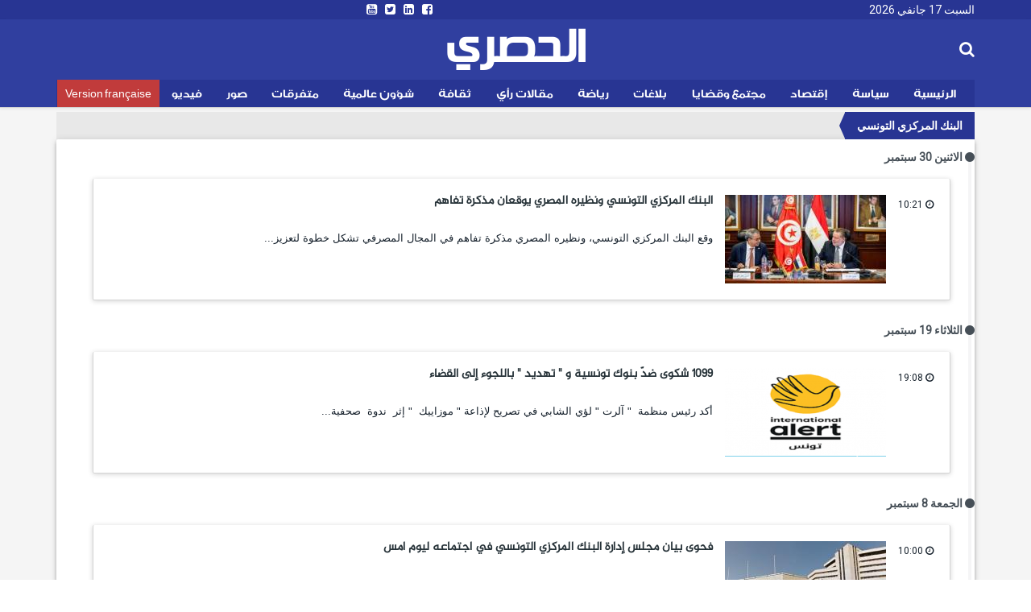

--- FILE ---
content_type: text/html; charset=utf-8
request_url: https://ar.espacemanager.com/%D8%A7%D9%84%D8%A8%D9%86%D9%83-%D8%A7%D9%84%D9%85%D8%B1%D9%83%D8%B2%D9%8A-%D8%A7%D9%84%D8%AA%D9%88%D9%86%D8%B3%D9%8A
body_size: 8673
content:
<!DOCTYPE html>
<html lang="ar" dir="rtl">
<head>
<title>البنك المركزي التونسي | الحصري</title>
<!--[if IE]><![endif]-->
<meta http-equiv="Content-Type" content="text/html; charset=utf-8" />
<link rel="alternate" type="application/rss+xml" title="RSS - البنك المركزي التونسي" href="https://ar.espacemanager.com/taxonomy/term/3373/feed" />
<link rel="shortcut icon" href="https://ar.espacemanager.com/sites/all/themes/journal/favicon.ico" type="image/vnd.microsoft.icon" />
<meta property="fb:app_id" content="534386089917286" />
<meta property="article:publisher" content="https://www.facebook.com/alhasri.tunisie" />
<meta property="og:site_name" content="Al Hasri"/>
<meta property="og:type" content="article"> 
<meta name="viewport" content="width=device-width, initial-scale=1.0">

<style>
@import url("https://ar.espacemanager.com/sites/all/modules/contrib/ckeditor/css/ckeditor.css?t8zf4v");
</style>
<link type="text/css" rel="stylesheet" href="https://fonts.googleapis.com/css?family=Roboto" media="all" />
<link type="text/css" rel="stylesheet" href="https://maxcdn.bootstrapcdn.com/font-awesome/4.7.0/css/font-awesome.min.css" media="all" />
<style>
@import url("https://ar.espacemanager.com/sites/all/themes/journal/css/social.css?t8zf4v");
@import url("https://ar.espacemanager.com/sites/all/modules/contrib/hide_submit/css/hide_submit.css?t8zf4v");
</style>
<link type="text/css" rel="stylesheet" href="https://cdn.rtlcss.com/bootstrap/3.3.7/css/bootstrap.min.css" media="all" />
<link type="text/css" rel="stylesheet" href="https://cdn.jsdelivr.net/npm/@unicorn-fail/drupal-bootstrap-styles@0.0.2/dist/3.3.1/7.x-3.x/drupal-bootstrap.css" media="all" />
<style>
@import url("https://ar.espacemanager.com/sites/all/themes/journal/css/style.css?t8zf4v");
</style>
  <!-- HTML5 element support for IE6-8 -->
  <!--[if lt IE 9]>
    <script src="//html5shiv.googlecode.com/svn/trunk/html5.js"></script>
  <![endif]-->
<script type="text/javascript" src="//code.jquery.com/jquery-2.2.4.min.js"></script>
<script type="text/javascript">
<!--//--><![CDATA[//><!--
window.jQuery || document.write("<script src='/sites/all/modules/contrib/jquery_update/replace/jquery/2.2/jquery.min.js'>\x3C/script>")
//--><!]]>
</script>
<script type="text/javascript" src="/misc/jquery-extend-3.4.0.js?v=2.2.4"></script>
<script type="text/javascript" src="/misc/jquery-html-prefilter-3.5.0-backport.js?v=2.2.4"></script>
<script type="text/javascript" src="/misc/jquery.once.js?v=1.2"></script>
<script type="text/javascript">
<!--//--><![CDATA[//><!--
;var googletag=googletag||{};googletag.cmd=googletag.cmd||[];googletag.slots=googletag.slots||{};
//--><!]]>
</script>
<script type="text/javascript" src="https://www.googletagservices.com/tag/js/gpt.js"></script>
<script type="text/javascript" src="/misc/drupal.js?t8zf4v"></script>
<script type="text/javascript">
<!--//--><![CDATA[//><!--
jQuery.extend(Drupal.settings, {"basePath":"\/","pathPrefix":"","setHasJsCookie":0,"ajaxPageState":{"theme":"journal","theme_token":"l04vMU0fbdPofc70Z9cjhupSdaHZgDQo-U1rsGeYeZs","jquery_version":"2.2","js":{"\/\/code.jquery.com\/jquery-2.2.4.min.js":1,"misc\/jquery-extend-3.4.0.js":1,"misc\/jquery-html-prefilter-3.5.0-backport.js":1,"misc\/jquery.once.js":1,"https:\/\/www.googletagservices.com\/tag\/js\/gpt.js":1,"misc\/drupal.js":1,"sites\/all\/modules\/contrib\/jquery_update\/replace\/ui\/external\/jquery.cookie.js":1,"sites\/all\/modules\/contrib\/jquery_update\/replace\/jquery.form\/4\/jquery.form.min.js":1,"misc\/ajax.js":1,"https:\/\/cdn.rtlcss.com\/bootstrap\/3.3.7\/js\/bootstrap.min.js":1,"public:\/\/languages\/fr_XDHTVVFXtENf8UqLvZOF2xy4LLTcSg1AGA4mIKJ1NN8.js":1,"sites\/all\/modules\/contrib\/views\/js\/base.js":1,"sites\/all\/themes\/bootstrap\/js\/misc\/_progress.js":1,"sites\/all\/modules\/contrib\/views\/js\/ajax_view.js":1,"https:\/\/cdnjs.cloudflare.com\/ajax\/libs\/jquery.lazyloadxt\/1.0.5\/jquery.lazyloadxt.min.js":1,"https:\/\/cdnjs.cloudflare.com\/ajax\/libs\/bootstrap-validator\/0.4.5\/js\/bootstrapvalidator.min.js":1,"sites\/all\/themes\/journal\/js\/custom.js":1,"sites\/all\/themes\/journal\/js\/social.js":1,"sites\/all\/modules\/contrib\/hide_submit\/js\/hide_submit.js":1,"sites\/all\/themes\/bootstrap\/js\/modules\/views\/js\/ajax_view.js":1},"css":{"sites\/all\/modules\/contrib\/ckeditor\/css\/ckeditor.css":1,"https:\/\/fonts.googleapis.com\/css?family=Roboto":1,"https:\/\/maxcdn.bootstrapcdn.com\/font-awesome\/4.7.0\/css\/font-awesome.min.css":1,"sites\/all\/themes\/journal\/css\/social.css":1,"sites\/all\/modules\/contrib\/hide_submit\/css\/hide_submit.css":1,"https:\/\/cdn.rtlcss.com\/bootstrap\/3.3.7\/css\/bootstrap.min.css":1,"https:\/\/cdn.jsdelivr.net\/npm\/@unicorn-fail\/drupal-bootstrap-styles@0.0.2\/dist\/3.3.1\/7.x-3.x\/drupal-bootstrap.css":1,"sites\/all\/themes\/journal\/css\/style.css":1}},"video_filter":{"url":{"ckeditor":"\/video_filter\/dashboard\/ckeditor"},"instructions_url":"\/video_filter\/instructions","modulepath":"sites\/all\/modules\/contrib\/video_filter"},"hide_submit":{"hide_submit_status":true,"hide_submit_method":"disable","hide_submit_css":"hide-submit-disable","hide_submit_abtext":"","hide_submit_atext":"","hide_submit_hide_css":"hide-submit-processing","hide_submit_hide_text":"Processing...","hide_submit_indicator_style":"expand-left","hide_submit_spinner_color":"#000","hide_submit_spinner_lines":12,"hide_submit_hide_fx":1,"hide_submit_reset_time":10000},"urlIsAjaxTrusted":{"\/%D8%A7%D9%84%D8%A8%D9%86%D9%83-%D8%A7%D9%84%D9%85%D8%B1%D9%83%D8%B2%D9%8A-%D8%A7%D9%84%D8%AA%D9%88%D9%86%D8%B3%D9%8A":true,"\/views\/ajax":true},"views":{"ajax_path":"\/views\/ajax","ajaxViews":{"views_dom_id:87d091e422bb0203ba2dfe618130f967":{"view_name":"frontpage","view_display_id":"block_cat","view_args":"3373","view_path":"taxonomy\/term\/3373","view_base_path":"frontpage","view_dom_id":"87d091e422bb0203ba2dfe618130f967","pager_element":0}}},"bootstrap":{"anchorsFix":1,"anchorsSmoothScrolling":1,"formHasError":1,"popoverEnabled":0,"popoverOptions":{"animation":1,"html":0,"placement":"right","selector":"","trigger":"click","triggerAutoclose":1,"title":"","content":"","delay":0,"container":"body"},"tooltipEnabled":0,"tooltipOptions":{"animation":1,"html":0,"placement":"auto left","selector":"","trigger":"hover focus","delay":0,"container":"body"}}});
//--><!]]>
</script>
<script type="text/javascript">
<!--//--><![CDATA[//><!--
googletag.slots["leaderboard_ar"] = googletag.defineSlot("/99361613/Leaderboard_ar", [1000, 300], "dfp-ad-leaderboard_ar")
  .addService(googletag.pubads());
//--><!]]>
</script>
<script type="text/javascript" src="/sites/all/modules/contrib/jquery_update/replace/ui/external/jquery.cookie.js?v=67fb34f6a866c40d0570"></script>
<script type="text/javascript" src="/sites/all/modules/contrib/jquery_update/replace/jquery.form/4/jquery.form.min.js?v=4.2.1"></script>
<script type="text/javascript" src="/misc/ajax.js?v=7.91"></script>
<script type="text/javascript" src="https://cdn.rtlcss.com/bootstrap/3.3.7/js/bootstrap.min.js"></script>
<script type="text/javascript">
<!--//--><![CDATA[//><!--
googletag.cmd.push(function() {
  googletag.pubads().enableAsyncRendering();
  googletag.pubads().enableSingleRequest();
  googletag.pubads().collapseEmptyDivs();
});

googletag.enableServices();
//--><!]]>
</script>
<script type="text/javascript" src="/sites/default/files/languages/fr_XDHTVVFXtENf8UqLvZOF2xy4LLTcSg1AGA4mIKJ1NN8.js?t8zf4v"></script>
<script type="text/javascript" src="/sites/all/modules/contrib/views/js/base.js?t8zf4v"></script>
<script type="text/javascript" src="/sites/all/themes/bootstrap/js/misc/_progress.js?v=7.91"></script>
<script type="text/javascript" src="/sites/all/modules/contrib/views/js/ajax_view.js?t8zf4v"></script>
<script type="text/javascript" async="async" src="https://cdnjs.cloudflare.com/ajax/libs/jquery.lazyloadxt/1.0.5/jquery.lazyloadxt.min.js"></script>
<script type="text/javascript" async="async" src="https://cdnjs.cloudflare.com/ajax/libs/bootstrap-validator/0.4.5/js/bootstrapvalidator.min.js"></script>
<script type="text/javascript" async="async" src="/sites/all/themes/journal/js/custom.js?t8zf4v"></script>
<script type="text/javascript" async="async" src="/sites/all/themes/journal/js/social.js?t8zf4v"></script>
<script type="text/javascript" src="/sites/all/modules/contrib/hide_submit/js/hide_submit.js?t8zf4v"></script>
<script type="text/javascript" src="/sites/all/themes/bootstrap/js/modules/views/js/ajax_view.js?t8zf4v"></script>
<!-- Global site tag (gtag.js) - Google Analytics -->
<script async src="https://www.googletagmanager.com/gtag/js?id=UA-2748545-1"></script>
<script>
  window.dataLayer = window.dataLayer || [];
  function gtag(){dataLayer.push(arguments);}
  gtag('js', new Date());

  gtag('config', 'UA-2748545-1');
</script>

</head>
<body>
    <div id="fb-root"></div>
<script>(function(d, s, id) {
   var js, fjs = d.getElementsByTagName(s)[0];
   if (d.getElementById(id)) return;
   js = d.createElement(s); js.id = id;
   js.src = "//connect.facebook.net/fr_FR/all.js#xfbml=1&appId=109794222709";
   fjs.parentNode.insertBefore(js, fjs);
   }(document, 'script', 'facebook-jssdk'));
</script>
<div id="page" class="full">
      	<header id="header">
      <div class="middle2">
         <div class="row clear">
              <div class="region region-header">
    <section id="block-topheader-topheader" class="block block-topheader clearfix">
        <div class='col-md-4 today'>السبت 17 جانفي 2026</div><div class='col-md-4 social-top'><ul class="social-m"><li class="first leaf"><a href="https://www.facebook.com/alhasri.tunisie/"><i class="fa fa-facebook-square"></i></a></li>
<li class="leaf"><a href="https://#"><i class="fa fa-linkedin-square"></i></a></li>
<li class="leaf"><a href="https://twitter.com/espacemanager"><i class="fa fa-twitter-square"></i></a></li>
<li class="last leaf"><a href="https://www.youtube.com/channel/UCu6Tu_RlkABQ9kgDq-hVlQw" target="_blank"><i class="fa fa-youtube-square"></i></a></li>
</ul></div></section>  </div>
		
         </div>
      </div>
      <div class="navbar-inner">
         <div class="row clear mainnav">
                        <div class="logo">
				<h1 class="site-name">
					<a href="/">الحصري</a>
				</h1>
				<!--<span>نيوز</span>
				<div class="site-slogan">جرأة مصداقية أخبار حصرية</div>-->
            </div>
              <div class="region region-search">
    <section id="moteur" class="troc-search navbar-collapse collapse">
        <form class="form-search content-search form-search content-search" action="/%D8%A7%D9%84%D8%A8%D9%86%D9%83-%D8%A7%D9%84%D9%85%D8%B1%D9%83%D8%B2%D9%8A-%D8%A7%D9%84%D8%AA%D9%88%D9%86%D8%B3%D9%8A" method="post" id="search-block-form" accept-charset="UTF-8"><div><div class="search-box">
   
    <div class="input-append"><input title="Indiquer les termes à rechercher" placeholder="البحث في الأخبار و المقالات" class="form-control form-text" type="text" id="edit-search-block-form--2" name="search_block_form" value="" size="15" maxlength="128" /><span class="icon-magnifier search-icon"><i class="fa fa-search" aria-hidden="true"></i></span></div><div class="form-actions form-wrapper form-group" id="edit-actions"><button class="element-invisible btn btn-primary form-submit" type="submit" id="edit-submit" name="op" value="ابحث">ابحث</button>
</div><input type="hidden" name="form_build_id" value="form-p0GtmzC7kS-bv9IBQxG6LCaqFoGV-qJKYG5P3GFL_OQ" />
<input type="hidden" name="form_id" value="search_block_form" />
</div>
</div></form></section>  </div>
              <div class="region region-navigation">
    <nav id="menu" class="main-menu">
<ul class="sf-menu"><li class="first leaf"><a href="/" id="home" rel="nofollow" class="accueil"><i class="home"></i>الرئيسية</a></li>
<li class="leaf"><a href="/%D8%B3%D9%8A%D8%A7%D8%B3%D8%A9">سياسة</a></li>
<li class="leaf"><a href="/%D8%A5%D9%82%D8%AA%D8%B5%D8%A7%D8%AF">إقتصاد</a></li>
<li class="leaf"><a href="/%D9%85%D8%AC%D8%AA%D9%85%D8%B9-%D9%88-%D9%82%D8%B6%D8%A7%D9%8A%D8%A7">مجتمع وقضايا</a></li>
<li class="leaf"><a href="/%D8%A8%D9%84%D8%A7%D8%BA%D8%A7%D8%AA">بلاغات</a></li>
<li class="leaf"><a href="/%D8%B1%D9%8A%D8%A7%D8%B6%D8%A9">رياضة</a></li>
<li class="leaf"><a href="/%D9%85%D9%82%D8%A7%D9%84%D8%A7%D8%AA-%D8%B1%D8%A3%D9%8A">مقالات رأي</a></li>
<li class="leaf"><a href="/%D8%AB%D9%82%D8%A7%D9%81%D8%A9">ثقافة</a></li>
<li class="leaf"><a href="/%D8%B4%D8%A4%D9%88%D9%86-%D8%B9%D8%A7%D9%84%D9%85%D9%8A%D8%A9">شؤون عالمية</a></li>
<li class="leaf"><a href="/%D9%85%D8%AA%D9%81%D8%B1%D9%82%D8%A7%D8%AA">متفرقات</a></li>
<li class="leaf"><a href="/%D8%A3%D9%84%D8%A8%D9%88%D9%85-%D8%A7%D9%84%D8%B5%D9%88%D8%B1" class="relief">صور</a></li>
<li class="leaf"><a href="/%D9%81%D9%8A%D8%AF%D9%8A%D9%88">فيديو</a></li>
<li class="last leaf fr"><a href="https://www.espacemanager.com/" target="_blank">Version française</a></li>
</ul></nav>

  </div>
         </div>
      </div>
   </header>
      <div class="row clear">
              <div class="region region-leaderboard">
    <section id="block-dfp-leaderboard-ar" class="block block-dfp clearfix">
        <div id="dfp-ad-leaderboard_ar-wrapper" class="dfp-tag-wrapper">
<div  id="dfp-ad-leaderboard_ar" class="dfp-tag-wrapper">
    <script type="text/javascript">
    googletag.cmd.push(function() {
      googletag.display("dfp-ad-leaderboard_ar");
    });
  </script>
</div>
</div></section>  </div>
               </div>
   <nav id="nav_ariane" class="row politique">
      <ul>
         <li class="ariane z1 actif">
            البنك المركزي التونسي         </li>
      </ul>
   </nav>
   <div class="row clear">
            <div class="bannver">
         <div id="dfloatban">
                     </div>
      </div>
            <div class="page-content-articles mdl-shadow mdl-corner">
         <div class="row clearfix page-interne">
            <div class="reduction-posts">						
               <div class="view view-frontpage view-id-frontpage view-display-id-block_cat view-dom-id-87d091e422bb0203ba2dfe618130f967">
        
  
  
      <div class="view-content">
      <div class="jour_parution">
  <i class="fa fa-circle " aria-hidden="true"></i>
    الاثنين 30 سبتمبر</div>
<div  class="postm clearfix list-module views-row-odd views-row-first views-row-last">
  <div class="entry-meta-cat">
<span class="published"><i class="fa fa-clock-o" aria-hidden="true"></i> 10:21</span>
</div>
<div class="thumb">
      <img src=https://ar.espacemanager.com/sites/default/files/styles/thumbnail/public/field/image/%D8%A7%D9%84%D8%A8%D9%86%D9%83-%D8%A7%D9%84%D9%85%D8%B1%D9%83%D8%B2%D9%8A-%D8%A7%D9%84%D8%AA%D9%88%D9%86%D8%B3%D9%8A-%D9%88%D9%86%D8%B8%D9%8A%D8%B1%D9%87-%D8%A7%D9%84%D9%85%D8%B5%D8%B1%D9%8A-%D9%8A%D9%88%D9%82%D8%B9%D8%A7%D9%86-%D9%85%D8%B0%D9%83%D8%B1%D8%A9-%D8%AA%D9%81%D8%A7%D9%87%D9%85-.jpg?itok=MEzrSw90 alt=البنك المركزي التونسي ونظيره المصري يوقعان مذكرة تفاهم />   </div>
<h3 class="entry-title"><a href="/%D8%A7%D9%84%D8%A8%D9%86%D9%83-%D8%A7%D9%84%D9%85%D8%B1%D9%83%D8%B2%D9%8A-%D8%A7%D9%84%D8%AA%D9%88%D9%86%D8%B3%D9%8A-%D9%88%D9%86%D8%B8%D9%8A%D8%B1%D9%87-%D8%A7%D9%84%D9%85%D8%B5%D8%B1%D9%8A-%D9%8A%D9%88%D9%82%D8%B9%D8%A7%D9%86-%D9%85%D8%B0%D9%83%D8%B1%D8%A9-%D8%AA%D9%81%D8%A7%D9%87%D9%85" class="title" title="البنك المركزي التونسي ونظيره المصري يوقعان مذكرة تفاهم">البنك المركزي التونسي ونظيره المصري يوقعان مذكرة تفاهم</a></h3>
<div class="intro-article">
   وقع البنك المركزي التونسي، ونظيره المصري مذكرة تفاهم في المجال المصرفي تشكل خطوة لتعزيز...</div>
<div>  </div>
</div>
<div class="jour_parution">
  <i class="fa fa-circle " aria-hidden="true"></i>
    الثلاثاء 19 سبتمبر</div>
<div  class="postm clearfix list-module views-row-odd views-row-first views-row-last">
  <div class="entry-meta-cat">
<span class="published"><i class="fa fa-clock-o" aria-hidden="true"></i> 19:08</span>
</div>
<div class="thumb">
      <img src=https://ar.espacemanager.com/sites/default/files/styles/thumbnail/public/field/image/alert-01.png?itok=phYLnbZH alt=1099 شكوى ضدّ بنوك تونسية و " تهديد " باللجوء إلى القضاء  />   </div>
<h3 class="entry-title"><a href="/1099-%D8%B4%D9%83%D9%88%D9%89-%D8%B6%D8%AF%D9%91-%D8%A8%D9%86%D9%88%D9%83-%D8%AA%D9%88%D9%86%D8%B3%D9%8A%D8%A9-%D9%88-%D8%AA%D9%87%D8%AF%D9%8A%D8%AF-%D8%A8%D8%A7%D9%84%D9%84%D8%AC%D9%88%D8%A1-%D8%A5%D9%84%D9%89-%D8%A7%D9%84%D9%82%D8%B6%D8%A7%D8%A1" class="title" title="1099 شكوى ضدّ بنوك تونسية و " تهديد " باللجوء إلى القضاء ">1099 شكوى ضدّ بنوك تونسية و " تهديد " باللجوء إلى القضاء </a></h3>
<div class="intro-article">
   أكد رئيس منظمة&nbsp; " آلرت " لؤي الشابي في تصريح لإذاعة " موزاييك &nbsp;" إثر &nbsp;ندوة &nbsp;صحفية...</div>
<div>  </div>
</div>
<div class="jour_parution">
  <i class="fa fa-circle " aria-hidden="true"></i>
    الجمعة 8 سبتمبر</div>
<div  class="postm clearfix list-module views-row-odd views-row-first views-row-last">
  <div class="entry-meta-cat">
<span class="published"><i class="fa fa-clock-o" aria-hidden="true"></i> 10:00</span>
</div>
<div class="thumb">
      <img src=https://ar.espacemanager.com/sites/default/files/styles/thumbnail/public/field/image/%D8%A7%D9%84%D8%A8%D9%86%D9%83%20%D8%A7%D9%84%D9%85%D8%B1%D9%83%D8%B2%D9%8A%20%D8%A7%D9%84%D8%AA%D9%88%D9%86%D8%B3%D9%8A.jpg?itok=MF3xWjWK alt=فحوى بيان مجلس إدارة البنك المركزي التونسي في اجتماعه ليوم امس  />   </div>
<h3 class="entry-title"><a href="/%D9%81%D8%AD%D9%88%D9%89-%D8%A8%D9%8A%D8%A7%D9%86-%D9%85%D8%AC%D9%84%D8%B3-%D8%A5%D8%AF%D8%A7%D8%B1%D8%A9-%D8%A7%D9%84%D8%A8%D9%86%D9%83-%D8%A7%D9%84%D9%85%D8%B1%D9%83%D8%B2%D9%8A-%D8%A7%D9%84%D8%AA%D9%88%D9%86%D8%B3%D9%8A-%D9%81%D9%8A-%D8%A7%D8%AC%D8%AA%D9%85%D8%A7%D8%B9%D9%87-%D9%84%D9%8A%D9%88%D9%85-%D8%A7%D9%85%D8%B3" class="title" title="فحوى بيان مجلس إدارة البنك المركزي التونسي في اجتماعه ليوم امس ">فحوى بيان مجلس إدارة البنك المركزي التونسي في اجتماعه ليوم امس </a></h3>
<div class="intro-article">
   ورد علينا&nbsp; البيان التالي عن مجلس إدارة البنك المركزي التونسي و جاء فيه ما يلي :

قرر مجلس...</div>
<div>  </div>
</div>
<div class="jour_parution">
  <i class="fa fa-circle " aria-hidden="true"></i>
    الثلاثاء 22 أوت</div>
<div  class="postm clearfix list-module views-row-odd views-row-first views-row-last">
  <div class="entry-meta-cat">
<span class="published"><i class="fa fa-clock-o" aria-hidden="true"></i> 11:49</span>
</div>
<div class="thumb">
      <img src=https://ar.espacemanager.com/sites/default/files/styles/thumbnail/public/field/image/%D8%A7%D8%AD%D8%AA%D9%8A%D8%A7%D8%B7%D9%8A%20%D8%A7%D9%84%D8%B9%D9%85%D9%84%D8%A9%20%D8%A7%D9%84%D8%B5%D8%B9%D8%A8%D8%A9.jpg?itok=9iMCNWhd alt=ارتفاع احتياطي النقد من العملة الصعبة إلي 110 يوم توريد  />   </div>
<h3 class="entry-title"><a href="/%D8%A7%D8%B1%D8%AA%D9%81%D8%A7%D8%B9-%D8%A7%D8%AD%D8%AA%D9%8A%D8%A7%D8%B7%D9%8A-%D8%A7%D9%84%D9%86%D9%82%D8%AF-%D9%85%D9%86-%D8%A7%D9%84%D8%B9%D9%85%D9%84%D8%A9-%D8%A7%D9%84%D8%B5%D8%B9%D8%A8%D8%A9-%D8%A5%D9%84%D9%8A-110-%D9%8A%D9%88%D9%85-%D8%AA%D9%88%D8%B1%D9%8A%D8%AF" class="title" title="ارتفاع احتياطي النقد من العملة الصعبة إلي 110 يوم توريد ">ارتفاع احتياطي النقد من العملة الصعبة إلي 110 يوم توريد </a></h3>
<div class="intro-article">
   سجل احتياطي العملة الصعبة ارتفاعا قدرب ب110 يوم توريد ، حيث بلغت الموجودات الصافية من العملة...</div>
<div>  </div>
</div>
<div class="jour_parution">
  <i class="fa fa-circle " aria-hidden="true"></i>
    الخميس 6 جويلية</div>
<div  class="postm clearfix list-module views-row-odd views-row-first views-row-last">
  <div class="entry-meta-cat">
<span class="published"><i class="fa fa-clock-o" aria-hidden="true"></i> 21:47</span>
</div>
<div class="thumb">
      <img src=https://ar.espacemanager.com/sites/default/files/styles/thumbnail/public/field/image/%D8%A7%D9%84%D8%A8%D9%86%D9%83%20%D8%A7%D9%84%D9%85%D8%B1%D9%83%D8%B2%D9%8A%20%D8%A7%D9%84%D8%AA%D9%88%D9%86%D8%B3%D9%8A.jpg?itok=MF3xWjWK alt=تحويلات التونسيين بالخارج ترتفع ب 5.5% في النصف الأول من 2023 />   </div>
<h3 class="entry-title"><a href="/%D8%AA%D8%AD%D9%88%D9%8A%D9%84%D8%A7%D8%AA-%D8%A7%D9%84%D8%AA%D9%88%D9%86%D8%B3%D9%8A%D9%8A%D9%86-%D8%A8%D8%A7%D9%84%D8%AE%D8%A7%D8%B1%D8%AC-%D8%AA%D8%B1%D8%AA%D9%81%D8%B9-%D8%A8-55-%D9%81%D9%8A-%D8%A7%D9%84%D9%86%D8%B5%D9%81-%D8%A7%D9%84%D8%A3%D9%88%D9%84-%D9%85%D9%86-2023" class="title" title="تحويلات التونسيين بالخارج ترتفع ب 5.5% في النصف الأول من 2023">تحويلات التونسيين بالخارج ترتفع ب 5.5% في النصف الأول من 2023</a></h3>
<div class="intro-article">
   أظهرت بيانات البنك المركزي التونسي اليوم الخميس أن تحويلات التونسيين العاملين بالخارج...</div>
<div>  </div>
</div>
<div class="jour_parution">
  <i class="fa fa-circle " aria-hidden="true"></i>
    الخميس 22 جوان</div>
<div  class="postm clearfix list-module views-row-odd views-row-first views-row-last">
  <div class="entry-meta-cat">
<span class="published"><i class="fa fa-clock-o" aria-hidden="true"></i> 12:43</span>
</div>
<div class="thumb">
      <img src=https://ar.espacemanager.com/sites/default/files/styles/thumbnail/public/field/image/%D8%A7%D9%84%D8%A8%D9%86%D9%83-%D8%A7%D9%84%D9%85%D8%B1%D9%83%D8%B2%D9%8A.jpg?itok=R8IbllEq alt=تقرير: استقلالية البنك المركزي التونسي ساهمت في ارباك وضع سياسات عمومية ناجعة />   </div>
<h3 class="entry-title"><a href="/%D8%AA%D9%82%D8%B1%D9%8A%D8%B1-%D8%A7%D8%B3%D8%AA%D9%82%D9%84%D8%A7%D9%84%D9%8A%D8%A9-%D8%A7%D9%84%D8%A8%D9%86%D9%83-%D8%A7%D9%84%D9%85%D8%B1%D9%83%D8%B2%D9%8A-%D8%A7%D9%84%D8%AA%D9%88%D9%86%D8%B3%D9%8A-%D8%B3%D8%A7%D9%87%D9%85%D8%AA-%D9%81%D9%8A-%D8%A7%D8%B1%D8%A8%D8%A7%D9%83-%D9%88%D8%B6%D8%B9-%D8%B3%D9%8A%D8%A7%D8%B3%D8%A7%D8%AA-%D8%B9%D9%85%D9%88%D9%85%D9%8A%D8%A9-%D9%86%D8%A7%D8%AC%D8%B9%D8%A9" class="title" title="تقرير: استقلالية البنك المركزي التونسي ساهمت في ارباك وضع سياسات عمومية ناجعة">تقرير: استقلالية البنك المركزي التونسي ساهمت في ارباك وضع سياسات عمومية ناجعة</a></h3>
<div class="intro-article">
   دعا المرصد التونسي للاقتصاد الى إعادة النظر في دور البنك المركزي التونسي ليكون أحد الركائز...</div>
<div>  </div>
</div>
<div class="jour_parution">
  <i class="fa fa-circle " aria-hidden="true"></i>
    الجمعة 7 أفريل</div>
<div  class="postm clearfix list-module views-row-odd views-row-first views-row-last">
  <div class="entry-meta-cat">
<span class="published"><i class="fa fa-clock-o" aria-hidden="true"></i> 20:16</span>
</div>
<div class="thumb">
      <img src=https://ar.espacemanager.com/sites/default/files/styles/thumbnail/public/field/image/%D8%A7%D9%84%D8%A8%D9%86%D9%83-%D8%A7%D9%84%D9%85%D8%B1%D9%83%D8%B2%D9%8A.jpg?itok=R8IbllEq alt= احتياطي النقد الأجنبي لتونس يعادل 95 يوما فقط من التوريد  />   </div>
<h3 class="entry-title"><a href="/%D8%A7%D8%AD%D8%AA%D9%8A%D8%A7%D8%B7%D9%8A-%D8%A7%D9%84%D9%86%D9%82%D8%AF-%D8%A7%D9%84%D8%A3%D8%AC%D9%86%D8%A8%D9%8A-%D9%84%D8%AA%D9%88%D9%86%D8%B3-%D9%8A%D8%B9%D8%A7%D8%AF%D9%84-95-%D9%8A%D9%88%D9%85%D8%A7-%D9%81%D9%82%D8%B7-%D9%85%D9%86-%D8%A7%D9%84%D8%AA%D9%88%D8%B1%D9%8A%D8%AF" class="title" title=" احتياطي النقد الأجنبي لتونس يعادل 95 يوما فقط من التوريد "> احتياطي النقد الأجنبي لتونس يعادل 95 يوما فقط من التوريد </a></h3>
<div class="intro-article">
   كشفت أحدث بيانات البنك المركزي التونسي اليوم الجمعة أن احتياطي النقد الأجنبي لدى البلاد بلغ...</div>
<div>  </div>
</div>
<div class="jour_parution">
  <i class="fa fa-circle " aria-hidden="true"></i>
    الاثنين 20 مارس</div>
<div  class="postm clearfix list-module views-row-odd views-row-first views-row-last">
  <div class="entry-meta-cat">
<span class="published"><i class="fa fa-clock-o" aria-hidden="true"></i> 9:52</span>
</div>
<div class="thumb">
      <img src=https://ar.espacemanager.com/sites/default/files/styles/thumbnail/public/field/image/devises-1200x720.jpg?itok=XqlNef-8 alt=البنك المركزي :تراجع إحتياطي تونس من العملة الصعبة إلى 94  يوم توريد />   </div>
<h3 class="entry-title"><a href="/%D8%A7%D9%84%D8%A8%D9%86%D9%83-%D8%A7%D9%84%D9%85%D8%B1%D9%83%D8%B2%D9%8A-%D8%AA%D8%B1%D8%A7%D8%AC%D8%B9-%D8%A5%D8%AD%D8%AA%D9%8A%D8%A7%D8%B7%D9%8A-%D8%AA%D9%88%D9%86%D8%B3-%D9%85%D9%86-%D8%A7%D9%84%D8%B9%D9%85%D9%84%D8%A9-%D8%A7%D9%84%D8%B5%D8%B9%D8%A8%D8%A9-%D8%A5%D9%84%D9%89-94-%D9%8A%D9%88%D9%85-%D8%AA%D9%88%D8%B1%D9%8A%D8%AF" class="title" title="البنك المركزي :تراجع إحتياطي تونس من العملة الصعبة إلى 94  يوم توريد">البنك المركزي :تراجع إحتياطي تونس من العملة الصعبة إلى 94  يوم توريد</a></h3>
<div class="intro-article">
   &nbsp;

أعلم البنك المركزي التونسي أن إحتياطي تونس من العملة الصعبة إلى غاية الـ17 مارس الحالي 21...</div>
<div>  </div>
</div>
<div class="jour_parution">
  <i class="fa fa-circle " aria-hidden="true"></i>
    الاثنين 2 جانفي</div>
<div  class="postm clearfix list-module views-row-odd views-row-first views-row-last">
  <div class="entry-meta-cat">
<span class="published"><i class="fa fa-clock-o" aria-hidden="true"></i> 13:27</span>
</div>
<div class="thumb">
      <img src=https://ar.espacemanager.com/sites/default/files/styles/thumbnail/public/field/image/2023-01.jpg?itok=Fdoe60or alt=في بلاد " فالسة " :  إلى متى يتواصل استنزاف العملة الصعبة في حفلات  الفنانين الأجانب؟ />   </div>
<h3 class="entry-title"><a href="/%D9%81%D9%8A-%D8%A8%D9%84%D8%A7%D8%AF-%D9%81%D8%A7%D9%84%D8%B3%D8%A9-%D8%A5%D9%84%D9%89-%D9%85%D8%AA%D9%89-%D9%8A%D8%AA%D9%88%D8%A7%D8%B5%D9%84-%D8%A7%D8%B3%D8%AA%D9%86%D8%B2%D8%A7%D9%81-%D8%A7%D9%84%D8%B9%D9%85%D9%84%D8%A9-%D8%A7%D9%84%D8%B5%D8%B9%D8%A8%D8%A9-%D9%81%D9%8A-%D8%AD%D9%81%D9%84%D8%A7%D8%AA-%D8%A7%D9%84%D9%81%D9%86%D8%A7%D9%86%D9%8A%D9%86-%D8%A7%D9%84%D8%A3%D8%AC%D8%A7%D9%86%D8%A8%D8%9F" class="title" title="في بلاد " فالسة " :  إلى متى يتواصل استنزاف العملة الصعبة في حفلات  الفنانين الأجانب؟">في بلاد " فالسة " :  إلى متى يتواصل استنزاف العملة الصعبة في حفلات  الفنانين الأجانب؟</a></h3>
<div class="intro-article">
   تشهد البلاد مثلما نعلم نقصا يكاد يشمل كل شيء&nbsp;&nbsp; بالإضافة إلى الارتفاع المتواصل لأسعار...</div>
<div>  </div>
</div>
<div class="jour_parution">
  <i class="fa fa-circle " aria-hidden="true"></i>
    الخميس 3 نوفمبر</div>
<div  class="postm clearfix list-module views-row-odd views-row-first views-row-last">
  <div class="entry-meta-cat">
<span class="published"><i class="fa fa-clock-o" aria-hidden="true"></i> 13:36</span>
</div>
<div class="thumb">
      <img src=https://ar.espacemanager.com/sites/default/files/styles/thumbnail/public/field/image/Euros-00.png?itok=2wlowSdr alt=تمثّل ضعف عائدات السياحة : تحويلات التونسيين بالخارج  بلغت  7.15 مليار مع نهاية أكتوبر 2022   />   </div>
<h3 class="entry-title"><a href="/%D8%AA%D9%85%D8%AB%D9%91%D9%84-%D8%B6%D8%B9%D9%81-%D8%B9%D8%A7%D8%A6%D8%AF%D8%A7%D8%AA-%D8%A7%D9%84%D8%B3%D9%8A%D8%A7%D8%AD%D8%A9-%D8%AA%D8%AD%D9%88%D9%8A%D9%84%D8%A7%D8%AA-%D8%A7%D9%84%D8%AA%D9%88%D9%86%D8%B3%D9%8A%D9%8A%D9%86-%D8%A8%D8%A7%D9%84%D8%AE%D8%A7%D8%B1%D8%AC-%D8%A8%D9%84%D8%BA%D8%AA-715-%D9%85%D9%84%D9%8A%D8%A7%D8%B1-%D9%85%D8%B9-%D9%86%D9%87%D8%A7%D9%8A%D8%A9-%D8%A3%D9%83%D8%AA%D9%88%D8%A8%D8%B1-2022" class="title" title="تمثّل ضعف عائدات السياحة : تحويلات التونسيين بالخارج  بلغت  7.15 مليار مع نهاية أكتوبر 2022  ">تمثّل ضعف عائدات السياحة : تحويلات التونسيين بالخارج  بلغت  7.15 مليار مع نهاية أكتوبر 2022  </a></h3>
<div class="intro-article">
   قام التونسيون المقيمون بالخارج خلال الأشهر العشرة الأولى من سنة 2022 بتحويل ما لا يقل عن 7.15...</div>
<div>  </div>
</div>
    </div>
  
      <div class="text-center"><ul class="pagination"><li class="active"><span>1</span></li>
<li><a title="Aller à la page 2" href="/%D8%A7%D9%84%D8%A8%D9%86%D9%83-%D8%A7%D9%84%D9%85%D8%B1%D9%83%D8%B2%D9%8A-%D8%A7%D9%84%D8%AA%D9%88%D9%86%D8%B3%D9%8A?page=1">2</a></li>
<li><a title="Aller à la page 3" href="/%D8%A7%D9%84%D8%A8%D9%86%D9%83-%D8%A7%D9%84%D9%85%D8%B1%D9%83%D8%B2%D9%8A-%D8%A7%D9%84%D8%AA%D9%88%D9%86%D8%B3%D9%8A?page=2">3</a></li>
<li><a title="Aller à la page 4" href="/%D8%A7%D9%84%D8%A8%D9%86%D9%83-%D8%A7%D9%84%D9%85%D8%B1%D9%83%D8%B2%D9%8A-%D8%A7%D9%84%D8%AA%D9%88%D9%86%D8%B3%D9%8A?page=3">4</a></li>
<li><a title="Aller à la page 5" href="/%D8%A7%D9%84%D8%A8%D9%86%D9%83-%D8%A7%D9%84%D9%85%D8%B1%D9%83%D8%B2%D9%8A-%D8%A7%D9%84%D8%AA%D9%88%D9%86%D8%B3%D9%8A?page=4">5</a></li>
<li class="next"><a title="Aller à la page suivante" href="/%D8%A7%D9%84%D8%A8%D9%86%D9%83-%D8%A7%D9%84%D9%85%D8%B1%D9%83%D8%B2%D9%8A-%D8%A7%D9%84%D8%AA%D9%88%D9%86%D8%B3%D9%8A?page=1">suivant ›</a></li>
</ul></div>  
  
  
  
  
</div>            </div>
         </div>
      </div>
   </div>
   <footer id="footer">
      <div class="footer-middle">
         <div class="row clearfix">
              <div class="region region-footer">
    <section class="col-lg-2 block-menu-menu-hasri">
      <h4>الحصري</h4>
      <ul><li class="first leaf"><a href="/%D9%85%D9%86-%D9%86%D8%AD%D9%86-%D8%9F">من نحن ؟</a></li>
<li class="last leaf"><a href="/kitmedia">إعلانات</a></li>
</ul></section>
<section class="col-lg-10 block-menu-menu-nos-rubriques">
      <h4>أقسام الموقع</h4>
      <ul class="nos-rubriques"><li class="first leaf"><a href="/%D8%A5%D9%82%D8%AA%D8%B5%D8%A7%D8%AF">إقتصاد</a></li>
<li class="leaf"><a href="/%D8%AB%D9%82%D8%A7%D9%81%D8%A9">ثقافة</a></li>
<li class="leaf"><a href="/%D8%B1%D9%8A%D8%A7%D8%B6%D8%A9">رياضة</a></li>
<li class="leaf"><a href="/%D8%B3%D9%8A%D8%A7%D8%B3%D8%A9">سياسة</a></li>
<li class="leaf"><a href="/%D8%B4%D8%A4%D9%88%D9%86-%D8%B9%D8%A7%D9%84%D9%85%D9%8A%D8%A9">شؤون عالمية</a></li>
<li class="leaf"><a href="/%D9%85%D8%AA%D9%81%D8%B1%D9%82%D8%A7%D8%AA">متفرقات</a></li>
<li class="leaf"><a href="/%D9%85%D8%AC%D8%AA%D9%85%D8%B9-%D9%88-%D9%82%D8%B6%D8%A7%D9%8A%D8%A7">مجتمع و قضايا</a></li>
<li class="last leaf"><a href="/%D9%85%D9%82%D8%A7%D9%84%D8%A7%D8%AA-%D8%B1%D8%A3%D9%8A">مقالات رأي</a></li>
</ul></section>
  </div>
         </div>
      </div>
      <div class="footer-last">
         <div class="row clearfix">
              <div class="region region-copyright">
    <section id="block-copyright-copyright" class="block block-copyright clearfix">
        © 2011- 2026 الحصري تصدر عن شركة الصحافة والاتصال والنشر المقر : 62 عمارة نسمة ، 2036 سكرة ، تونس  <span style="float:left; direction: ltr;">F5´it with <i class="glyphicon glyphicon-heart"></i></span></section>  </div>
         </div>
      </div>
   </footer>
</div>
  </body>
</html>


--- FILE ---
content_type: text/html; charset=utf-8
request_url: https://www.google.com/recaptcha/api2/aframe
body_size: 266
content:
<!DOCTYPE HTML><html><head><meta http-equiv="content-type" content="text/html; charset=UTF-8"></head><body><script nonce="dbTd32rsyUjpIqzQrYqPXg">/** Anti-fraud and anti-abuse applications only. See google.com/recaptcha */ try{var clients={'sodar':'https://pagead2.googlesyndication.com/pagead/sodar?'};window.addEventListener("message",function(a){try{if(a.source===window.parent){var b=JSON.parse(a.data);var c=clients[b['id']];if(c){var d=document.createElement('img');d.src=c+b['params']+'&rc='+(localStorage.getItem("rc::a")?sessionStorage.getItem("rc::b"):"");window.document.body.appendChild(d);sessionStorage.setItem("rc::e",parseInt(sessionStorage.getItem("rc::e")||0)+1);localStorage.setItem("rc::h",'1768608823462');}}}catch(b){}});window.parent.postMessage("_grecaptcha_ready", "*");}catch(b){}</script></body></html>